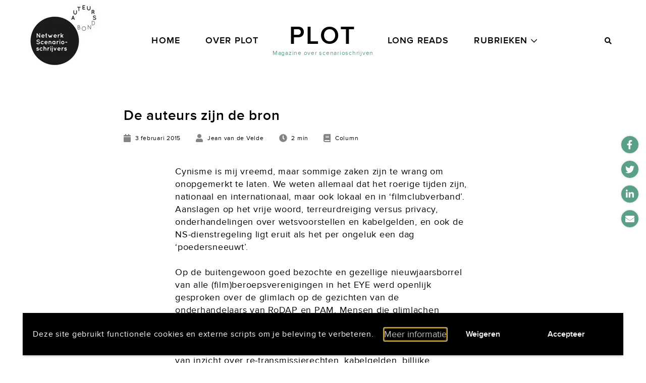

--- FILE ---
content_type: text/html; charset=UTF-8
request_url: https://plotmagazine.nl/de-auteurs-zijn-de-bron/
body_size: 13957
content:
<!doctype html>
<html lang="nl-NL">
<head>
    <meta charset="UTF-8"/>
    <meta name="viewport" content="width=device-width, initial-scale=1, shrink-to-fit=no">

    <link rel="apple-touch-icon-precomposed" sizes="57x57" href="https://plotmagazine.nl/wp-content/themes/vo-theme/assets/images/favicon/apple-touch-icon-57x57.png" />
    <link rel="apple-touch-icon-precomposed" sizes="114x114" href="https://plotmagazine.nl/wp-content/themes/vo-theme/assets/images/favicon/apple-touch-icon-114x114.png" />
    <link rel="apple-touch-icon-precomposed" sizes="72x72" href="https://plotmagazine.nl/wp-content/themes/vo-theme/assets/images/favicon/apple-touch-icon-72x72.png" />
    <link rel="apple-touch-icon-precomposed" sizes="144x144" href="https://plotmagazine.nl/wp-content/themes/vo-theme/assets/images/favicon/apple-touch-icon-144x144.png" />
    <link rel="apple-touch-icon-precomposed" sizes="60x60" href="https://plotmagazine.nl/wp-content/themes/vo-theme/assets/images/favicon/apple-touch-icon-60x60.png" />
    <link rel="apple-touch-icon-precomposed" sizes="120x120" href="https://plotmagazine.nl/wp-content/themes/vo-theme/assets/images/favicon/apple-touch-icon-120x120.png" />
    <link rel="apple-touch-icon-precomposed" sizes="76x76" href="https://plotmagazine.nl/wp-content/themes/vo-theme/assets/images/favicon/apple-touch-icon-76x76.png" />
    <link rel="apple-touch-icon-precomposed" sizes="152x152" href="https://plotmagazine.nl/wp-content/themes/vo-theme/assets/images/favicon/apple-touch-icon-152x152.png" />
    <link rel="icon" type="image/png" href="https://plotmagazine.nl/wp-content/themes/vo-theme/assets/images/favicon/favicon-196x196.png" sizes="196x196" />
    <link rel="icon" type="image/png" href="https://plotmagazine.nl/wp-content/themes/vo-theme/assets/images/favicon/favicon-96x96.png" sizes="96x96" />
    <link rel="icon" type="image/png" href="https://plotmagazine.nl/wp-content/themes/vo-theme/assets/images/favicon/favicon-32x32.png" sizes="32x32" />
    <link rel="icon" type="image/png" href="https://plotmagazine.nl/wp-content/themes/vo-theme/assets/images/favicon/favicon-16x16.png" sizes="16x16" />
    <link rel="icon" type="image/png" href="https://plotmagazine.nl/wp-content/themes/vo-theme/assets/images/favicon/favicon-128.png" sizes="128x128" />
    <meta name="application-name" content="&nbsp;"/>
    <meta name="msapplication-TileColor" content="#FFFFFF" />
    <meta name="msapplication-TileImage" content="https://plotmagazine.nl/wp-content/themes/vo-theme/assets/images/favicon/mstile-144x144.png" />
    <meta name="msapplication-square70x70logo" content="https://plotmagazine.nl/wp-content/themes/vo-theme/assets/images/favicon/mstile-70x70.png" />
    <meta name="msapplication-square150x150logo" content="https://plotmagazine.nl/wp-content/themes/vo-theme/assets/images/favicon/mstile-150x150.png" />
    <meta name="msapplication-wide310x150logo" content="https://plotmagazine.nl/wp-content/themes/vo-theme/assets/images/favicon/mstile-310x150.png" />
    <meta name="msapplication-square310x310logo" content="https://plotmagazine.nl/wp-content/themes/vo-theme/assets/images/favicon/mstile-310x310.png" />
    <link rel="icon" type="image/x-icon" href="https://plotmagazine.nl/wp-content/themes/vo-theme/assets/images/favicon/favicon.ico" />
    <link rel="shortcut icon" type="image/x-icon" href="https://plotmagazine.nl/wp-content/themes/vo-theme/assets/images/favicon/favicon.ico" />
    <link rel="icon" type="image/x-icon" href="https://plotmagazine.nl/wp-content/themes/vo-theme/assets/images/favicon/favicon.ico" />
    <link rel="shortcut icon" type="image/x-icon" href="https://plotmagazine.nl/wp-content/themes/vo-theme/assets/images/favicon/favicon.ico" />

    <link rel="profile" href="https://gmpg.org/xfn/11">

    <meta name='robots' content='index, follow, max-image-preview:large, max-snippet:-1, max-video-preview:-1' />
	<style>img:is([sizes="auto" i], [sizes^="auto," i]) { contain-intrinsic-size: 3000px 1500px }</style>
	
	<!-- This site is optimized with the Yoast SEO plugin v26.1.1 - https://yoast.com/wordpress/plugins/seo/ -->
	<title>De auteurs zijn de bron - Plot Magazine</title>
	<link rel="canonical" href="https://plotmagazine.nl/de-auteurs-zijn-de-bron/" />
	<meta property="og:locale" content="nl_NL" />
	<meta property="og:type" content="article" />
	<meta property="og:title" content="De auteurs zijn de bron - Plot Magazine" />
	<meta property="og:description" content="Cynisme is mij vreemd, maar sommige zaken zijn te wrang om onopgemerkt te laten. We weten allemaal dat het roerige tijden zijn, nationaal en internationaal, maar ook lokaal en in ‘filmclubverband’. Aanslagen op het vrije woord, terreurdreiging versus privacy, onderhandelingen over wetsvoorstellen en kabelgelden, en ook de NS-dienstregeling ligt eruit als het per ongeluk een [&hellip;]" />
	<meta property="og:url" content="https://plotmagazine.nl/de-auteurs-zijn-de-bron/" />
	<meta property="og:site_name" content="Plot Magazine" />
	<meta property="article:published_time" content="2015-02-03T00:00:00+00:00" />
	<meta property="article:modified_time" content="2020-10-20T15:02:57+00:00" />
	<meta property="og:image" content="https://plotmagazine.nl/wp-content/uploads/2020/09/53a0419c_8587_5de9.jpg" />
	<meta property="og:image:width" content="2280" />
	<meta property="og:image:height" content="2412" />
	<meta property="og:image:type" content="image/jpeg" />
	<meta name="author" content="VanOns" />
	<meta name="twitter:card" content="summary_large_image" />
	<meta name="twitter:label1" content="Geschreven door" />
	<meta name="twitter:data1" content="VanOns" />
	<meta name="twitter:label2" content="Geschatte leestijd" />
	<meta name="twitter:data2" content="3 minuten" />
	<script type="application/ld+json" class="yoast-schema-graph">{"@context":"https://schema.org","@graph":[{"@type":"Article","@id":"https://plotmagazine.nl/de-auteurs-zijn-de-bron/#article","isPartOf":{"@id":"https://plotmagazine.nl/de-auteurs-zijn-de-bron/"},"author":{"name":"VanOns","@id":"https://plotmagazine.nl/#/schema/person/bd506187a8f638cedf66ddcd9770eaac"},"headline":"De auteurs zijn de bron","datePublished":"2015-02-03T00:00:00+00:00","dateModified":"2020-10-20T15:02:57+00:00","mainEntityOfPage":{"@id":"https://plotmagazine.nl/de-auteurs-zijn-de-bron/"},"wordCount":552,"publisher":{"@id":"https://plotmagazine.nl/#organization"},"image":{"@id":"https://plotmagazine.nl/de-auteurs-zijn-de-bron/#primaryimage"},"thumbnailUrl":"https://plotmagazine.nl/wp-content/uploads/2020/09/53a0419c_8587_5de9.jpg","articleSection":["Column"],"inLanguage":"nl-NL"},{"@type":"WebPage","@id":"https://plotmagazine.nl/de-auteurs-zijn-de-bron/","url":"https://plotmagazine.nl/de-auteurs-zijn-de-bron/","name":"De auteurs zijn de bron - Plot Magazine","isPartOf":{"@id":"https://plotmagazine.nl/#website"},"primaryImageOfPage":{"@id":"https://plotmagazine.nl/de-auteurs-zijn-de-bron/#primaryimage"},"image":{"@id":"https://plotmagazine.nl/de-auteurs-zijn-de-bron/#primaryimage"},"thumbnailUrl":"https://plotmagazine.nl/wp-content/uploads/2020/09/53a0419c_8587_5de9.jpg","datePublished":"2015-02-03T00:00:00+00:00","dateModified":"2020-10-20T15:02:57+00:00","breadcrumb":{"@id":"https://plotmagazine.nl/de-auteurs-zijn-de-bron/#breadcrumb"},"inLanguage":"nl-NL","potentialAction":[{"@type":"ReadAction","target":["https://plotmagazine.nl/de-auteurs-zijn-de-bron/"]}]},{"@type":"ImageObject","inLanguage":"nl-NL","@id":"https://plotmagazine.nl/de-auteurs-zijn-de-bron/#primaryimage","url":"https://plotmagazine.nl/wp-content/uploads/2020/09/53a0419c_8587_5de9.jpg","contentUrl":"https://plotmagazine.nl/wp-content/uploads/2020/09/53a0419c_8587_5de9.jpg","width":2280,"height":2412},{"@type":"BreadcrumbList","@id":"https://plotmagazine.nl/de-auteurs-zijn-de-bron/#breadcrumb","itemListElement":[{"@type":"ListItem","position":1,"name":"Home","item":"https://plotmagazine.nl/"},{"@type":"ListItem","position":2,"name":"De auteurs zijn de bron"}]},{"@type":"WebSite","@id":"https://plotmagazine.nl/#website","url":"https://plotmagazine.nl/","name":"Plot Magazine","description":"Magazine over scenarioschrijven","publisher":{"@id":"https://plotmagazine.nl/#organization"},"potentialAction":[{"@type":"SearchAction","target":{"@type":"EntryPoint","urlTemplate":"https://plotmagazine.nl/?s={search_term_string}"},"query-input":{"@type":"PropertyValueSpecification","valueRequired":true,"valueName":"search_term_string"}}],"inLanguage":"nl-NL"},{"@type":"Organization","@id":"https://plotmagazine.nl/#organization","name":"Plot Magazine","url":"https://plotmagazine.nl/","logo":{"@type":"ImageObject","inLanguage":"nl-NL","@id":"https://plotmagazine.nl/#/schema/logo/image/","url":"https://plotmagazine.nl/wp-content/uploads/2020/07/plot-magazine-logo.png","contentUrl":"https://plotmagazine.nl/wp-content/uploads/2020/07/plot-magazine-logo.png","width":210,"height":92,"caption":"Plot Magazine"},"image":{"@id":"https://plotmagazine.nl/#/schema/logo/image/"}},{"@type":"Person","@id":"https://plotmagazine.nl/#/schema/person/bd506187a8f638cedf66ddcd9770eaac","name":"VanOns","image":{"@type":"ImageObject","inLanguage":"nl-NL","@id":"https://plotmagazine.nl/#/schema/person/image/","url":"https://secure.gravatar.com/avatar/54a845f1949e2360328941f80d3b6117c3ba4c45120a47a43859cbd1e88627d0?s=96&d=mm&r=g","contentUrl":"https://secure.gravatar.com/avatar/54a845f1949e2360328941f80d3b6117c3ba4c45120a47a43859cbd1e88627d0?s=96&d=mm&r=g","caption":"VanOns"},"sameAs":["https://plotmagazine.nl"]}]}</script>
	<!-- / Yoast SEO plugin. -->


<link rel='dns-prefetch' href='//cdnjs.cloudflare.com' />

<link rel="alternate" type="application/rss+xml" title="Plot Magazine &raquo; feed" href="https://plotmagazine.nl/feed/" />
<link rel="alternate" type="application/rss+xml" title="Plot Magazine &raquo; reacties feed" href="https://plotmagazine.nl/comments/feed/" />
<link rel='stylesheet' id='wp-block-library-css' href='https://plotmagazine.nl/wp-includes/css/dist/block-library/style.min.css' type='text/css' media='all' />
<style id='classic-theme-styles-inline-css' type='text/css'>
/*! This file is auto-generated */
.wp-block-button__link{color:#fff;background-color:#32373c;border-radius:9999px;box-shadow:none;text-decoration:none;padding:calc(.667em + 2px) calc(1.333em + 2px);font-size:1.125em}.wp-block-file__button{background:#32373c;color:#fff;text-decoration:none}
</style>
<style id='global-styles-inline-css' type='text/css'>
:root{--wp--preset--aspect-ratio--square: 1;--wp--preset--aspect-ratio--4-3: 4/3;--wp--preset--aspect-ratio--3-4: 3/4;--wp--preset--aspect-ratio--3-2: 3/2;--wp--preset--aspect-ratio--2-3: 2/3;--wp--preset--aspect-ratio--16-9: 16/9;--wp--preset--aspect-ratio--9-16: 9/16;--wp--preset--color--black: #000000;--wp--preset--color--cyan-bluish-gray: #abb8c3;--wp--preset--color--white: #FFFFFF;--wp--preset--color--pale-pink: #f78da7;--wp--preset--color--vivid-red: #cf2e2e;--wp--preset--color--luminous-vivid-orange: #ff6900;--wp--preset--color--luminous-vivid-amber: #fcb900;--wp--preset--color--light-green-cyan: #7bdcb5;--wp--preset--color--vivid-green-cyan: #00d084;--wp--preset--color--pale-cyan-blue: #8ed1fc;--wp--preset--color--vivid-cyan-blue: #0693e3;--wp--preset--color--vivid-purple: #9b51e0;--wp--preset--gradient--vivid-cyan-blue-to-vivid-purple: linear-gradient(135deg,rgba(6,147,227,1) 0%,rgb(155,81,224) 100%);--wp--preset--gradient--light-green-cyan-to-vivid-green-cyan: linear-gradient(135deg,rgb(122,220,180) 0%,rgb(0,208,130) 100%);--wp--preset--gradient--luminous-vivid-amber-to-luminous-vivid-orange: linear-gradient(135deg,rgba(252,185,0,1) 0%,rgba(255,105,0,1) 100%);--wp--preset--gradient--luminous-vivid-orange-to-vivid-red: linear-gradient(135deg,rgba(255,105,0,1) 0%,rgb(207,46,46) 100%);--wp--preset--gradient--very-light-gray-to-cyan-bluish-gray: linear-gradient(135deg,rgb(238,238,238) 0%,rgb(169,184,195) 100%);--wp--preset--gradient--cool-to-warm-spectrum: linear-gradient(135deg,rgb(74,234,220) 0%,rgb(151,120,209) 20%,rgb(207,42,186) 40%,rgb(238,44,130) 60%,rgb(251,105,98) 80%,rgb(254,248,76) 100%);--wp--preset--gradient--blush-light-purple: linear-gradient(135deg,rgb(255,206,236) 0%,rgb(152,150,240) 100%);--wp--preset--gradient--blush-bordeaux: linear-gradient(135deg,rgb(254,205,165) 0%,rgb(254,45,45) 50%,rgb(107,0,62) 100%);--wp--preset--gradient--luminous-dusk: linear-gradient(135deg,rgb(255,203,112) 0%,rgb(199,81,192) 50%,rgb(65,88,208) 100%);--wp--preset--gradient--pale-ocean: linear-gradient(135deg,rgb(255,245,203) 0%,rgb(182,227,212) 50%,rgb(51,167,181) 100%);--wp--preset--gradient--electric-grass: linear-gradient(135deg,rgb(202,248,128) 0%,rgb(113,206,126) 100%);--wp--preset--gradient--midnight: linear-gradient(135deg,rgb(2,3,129) 0%,rgb(40,116,252) 100%);--wp--preset--gradient--black-to-white: linear-gradient(to right, rgba(0, 0, 0, 1) 0%, rgba(255, 255, 255, 1) 100%);--wp--preset--font-size--small: 16px;--wp--preset--font-size--medium: 20px;--wp--preset--font-size--large: 24px;--wp--preset--font-size--x-large: 42px;--wp--preset--font-size--normal: 18px;--wp--preset--font-size--huge: 30px;--wp--preset--font-size--extra-huge: 36px;--wp--preset--spacing--20: 0.44rem;--wp--preset--spacing--30: 0.67rem;--wp--preset--spacing--40: 1rem;--wp--preset--spacing--50: 1.5rem;--wp--preset--spacing--60: 2.25rem;--wp--preset--spacing--70: 3.38rem;--wp--preset--spacing--80: 5.06rem;--wp--preset--shadow--natural: 6px 6px 9px rgba(0, 0, 0, 0.2);--wp--preset--shadow--deep: 12px 12px 50px rgba(0, 0, 0, 0.4);--wp--preset--shadow--sharp: 6px 6px 0px rgba(0, 0, 0, 0.2);--wp--preset--shadow--outlined: 6px 6px 0px -3px rgba(255, 255, 255, 1), 6px 6px rgba(0, 0, 0, 1);--wp--preset--shadow--crisp: 6px 6px 0px rgba(0, 0, 0, 1);}:where(.is-layout-flex){gap: 0.5em;}:where(.is-layout-grid){gap: 0.5em;}body .is-layout-flex{display: flex;}.is-layout-flex{flex-wrap: wrap;align-items: center;}.is-layout-flex > :is(*, div){margin: 0;}body .is-layout-grid{display: grid;}.is-layout-grid > :is(*, div){margin: 0;}:where(.wp-block-columns.is-layout-flex){gap: 2em;}:where(.wp-block-columns.is-layout-grid){gap: 2em;}:where(.wp-block-post-template.is-layout-flex){gap: 1.25em;}:where(.wp-block-post-template.is-layout-grid){gap: 1.25em;}.has-black-color{color: var(--wp--preset--color--black) !important;}.has-cyan-bluish-gray-color{color: var(--wp--preset--color--cyan-bluish-gray) !important;}.has-white-color{color: var(--wp--preset--color--white) !important;}.has-pale-pink-color{color: var(--wp--preset--color--pale-pink) !important;}.has-vivid-red-color{color: var(--wp--preset--color--vivid-red) !important;}.has-luminous-vivid-orange-color{color: var(--wp--preset--color--luminous-vivid-orange) !important;}.has-luminous-vivid-amber-color{color: var(--wp--preset--color--luminous-vivid-amber) !important;}.has-light-green-cyan-color{color: var(--wp--preset--color--light-green-cyan) !important;}.has-vivid-green-cyan-color{color: var(--wp--preset--color--vivid-green-cyan) !important;}.has-pale-cyan-blue-color{color: var(--wp--preset--color--pale-cyan-blue) !important;}.has-vivid-cyan-blue-color{color: var(--wp--preset--color--vivid-cyan-blue) !important;}.has-vivid-purple-color{color: var(--wp--preset--color--vivid-purple) !important;}.has-black-background-color{background-color: var(--wp--preset--color--black) !important;}.has-cyan-bluish-gray-background-color{background-color: var(--wp--preset--color--cyan-bluish-gray) !important;}.has-white-background-color{background-color: var(--wp--preset--color--white) !important;}.has-pale-pink-background-color{background-color: var(--wp--preset--color--pale-pink) !important;}.has-vivid-red-background-color{background-color: var(--wp--preset--color--vivid-red) !important;}.has-luminous-vivid-orange-background-color{background-color: var(--wp--preset--color--luminous-vivid-orange) !important;}.has-luminous-vivid-amber-background-color{background-color: var(--wp--preset--color--luminous-vivid-amber) !important;}.has-light-green-cyan-background-color{background-color: var(--wp--preset--color--light-green-cyan) !important;}.has-vivid-green-cyan-background-color{background-color: var(--wp--preset--color--vivid-green-cyan) !important;}.has-pale-cyan-blue-background-color{background-color: var(--wp--preset--color--pale-cyan-blue) !important;}.has-vivid-cyan-blue-background-color{background-color: var(--wp--preset--color--vivid-cyan-blue) !important;}.has-vivid-purple-background-color{background-color: var(--wp--preset--color--vivid-purple) !important;}.has-black-border-color{border-color: var(--wp--preset--color--black) !important;}.has-cyan-bluish-gray-border-color{border-color: var(--wp--preset--color--cyan-bluish-gray) !important;}.has-white-border-color{border-color: var(--wp--preset--color--white) !important;}.has-pale-pink-border-color{border-color: var(--wp--preset--color--pale-pink) !important;}.has-vivid-red-border-color{border-color: var(--wp--preset--color--vivid-red) !important;}.has-luminous-vivid-orange-border-color{border-color: var(--wp--preset--color--luminous-vivid-orange) !important;}.has-luminous-vivid-amber-border-color{border-color: var(--wp--preset--color--luminous-vivid-amber) !important;}.has-light-green-cyan-border-color{border-color: var(--wp--preset--color--light-green-cyan) !important;}.has-vivid-green-cyan-border-color{border-color: var(--wp--preset--color--vivid-green-cyan) !important;}.has-pale-cyan-blue-border-color{border-color: var(--wp--preset--color--pale-cyan-blue) !important;}.has-vivid-cyan-blue-border-color{border-color: var(--wp--preset--color--vivid-cyan-blue) !important;}.has-vivid-purple-border-color{border-color: var(--wp--preset--color--vivid-purple) !important;}.has-vivid-cyan-blue-to-vivid-purple-gradient-background{background: var(--wp--preset--gradient--vivid-cyan-blue-to-vivid-purple) !important;}.has-light-green-cyan-to-vivid-green-cyan-gradient-background{background: var(--wp--preset--gradient--light-green-cyan-to-vivid-green-cyan) !important;}.has-luminous-vivid-amber-to-luminous-vivid-orange-gradient-background{background: var(--wp--preset--gradient--luminous-vivid-amber-to-luminous-vivid-orange) !important;}.has-luminous-vivid-orange-to-vivid-red-gradient-background{background: var(--wp--preset--gradient--luminous-vivid-orange-to-vivid-red) !important;}.has-very-light-gray-to-cyan-bluish-gray-gradient-background{background: var(--wp--preset--gradient--very-light-gray-to-cyan-bluish-gray) !important;}.has-cool-to-warm-spectrum-gradient-background{background: var(--wp--preset--gradient--cool-to-warm-spectrum) !important;}.has-blush-light-purple-gradient-background{background: var(--wp--preset--gradient--blush-light-purple) !important;}.has-blush-bordeaux-gradient-background{background: var(--wp--preset--gradient--blush-bordeaux) !important;}.has-luminous-dusk-gradient-background{background: var(--wp--preset--gradient--luminous-dusk) !important;}.has-pale-ocean-gradient-background{background: var(--wp--preset--gradient--pale-ocean) !important;}.has-electric-grass-gradient-background{background: var(--wp--preset--gradient--electric-grass) !important;}.has-midnight-gradient-background{background: var(--wp--preset--gradient--midnight) !important;}.has-small-font-size{font-size: var(--wp--preset--font-size--small) !important;}.has-medium-font-size{font-size: var(--wp--preset--font-size--medium) !important;}.has-large-font-size{font-size: var(--wp--preset--font-size--large) !important;}.has-x-large-font-size{font-size: var(--wp--preset--font-size--x-large) !important;}
:where(.wp-block-post-template.is-layout-flex){gap: 1.25em;}:where(.wp-block-post-template.is-layout-grid){gap: 1.25em;}
:where(.wp-block-columns.is-layout-flex){gap: 2em;}:where(.wp-block-columns.is-layout-grid){gap: 2em;}
:root :where(.wp-block-pullquote){font-size: 1.5em;line-height: 1.6;}
</style>
<link rel='stylesheet' id='vogdprc-front-css-css' href='https://plotmagazine.nl/wp-content/plugins/vo-gdpr-compliance/Assets/css/front.css?ver=1752216246' type='text/css' media='all' />
<style id='vogdprc-front-css-inline-css' type='text/css'>
:root{--vo-gdpr--bar--background-color: #000000;--vo-gdpr--bar--color: #ffffff;--vo-gdpr--button--background-color: #000000;--vo-gdpr--button--background-color--darken: #000000;--vo-gdpr--button--color: #ffffff;}
:root{--vo-gdpr--modal--button-color: #000000;--vo-gdpr--modal--button-color-darken: #000000;--vo-gdpr--modal--button-text-color: #ffffff;--vo-gdpr--modal-tab-color: #000000;--vo-gdpr--modal-tab-color-darken: #000000;}
</style>
<link rel='stylesheet' id='vo.stylesheet-css' href='https://plotmagazine.nl/wp-content/themes/vo-theme/style.css?ver=1680600514' type='text/css' media='all' />
<script type="text/javascript" src="https://plotmagazine.nl/wp-includes/js/jquery/jquery.min.js?ver=3.7.1" id="jquery-core-js"></script>
<script type="text/javascript" src="https://plotmagazine.nl/wp-includes/js/jquery/jquery-migrate.min.js?ver=3.4.1" id="jquery-migrate-js" data-rocket-defer defer></script>
<script type="text/javascript" id="vogdprc-front-js-js-extra">
/* <![CDATA[ */
var vogdprcFront = {"ajaxUrl":"https:\/\/plotmagazine.nl\/wp-admin\/admin-ajax.php","ajaxNonce":"fc48f11d41","ajaxArg":"security","pluginPrefix":"vogdprc","blogId":"1","isMultiSite":"","locale":"nl_NL","cookieName":"vogdprc-consent-2","consentVersion":"2","path":"\/","prefix":"vogdprc","consents":[{"ID":1,"required":true,"placement":"head","consent_type":"none","content":"<!-- Google tag (gtag.js) -->\r\n<script async src=\"https:\/\/www.googletagmanager.com\/gtag\/js?id=G-C5YBYT5984\"><\/script>\r\n<script>\r\n  window.dataLayer = window.dataLayer || [];\r\n  function gtag(){dataLayer.push(arguments);}\r\n  gtag('js', new Date());\r\n\r\n  gtag('config', 'G-C5YBYT5984');\r\n<\/script>"}]};
/* ]]> */
</script>
<script type="text/javascript" src="https://plotmagazine.nl/wp-content/plugins/vo-gdpr-compliance/Assets/js/front.min.js?ver=1752216246" id="vogdprc-front-js-js" data-rocket-defer defer></script>
<script type="text/javascript" src="https://cdnjs.cloudflare.com/polyfill/v3/polyfill.min.js?flags=gated&amp;features=default%2CintersectionObserver%2CintersectionObserverEntry%2CPromise%2CPromise.prototype.finally%2Cfetch%2CArray.prototype.forEach%2CNodeList.prototype.forEach" id="polyfill-io-js" data-rocket-defer defer></script>
<link rel="EditURI" type="application/rsd+xml" title="RSD" href="https://plotmagazine.nl/xmlrpc.php?rsd" />
<link rel='shortlink' href='https://plotmagazine.nl/?p=737' />
<link rel="alternate" title="oEmbed (JSON)" type="application/json+oembed" href="https://plotmagazine.nl/wp-json/oembed/1.0/embed?url=https%3A%2F%2Fplotmagazine.nl%2Fde-auteurs-zijn-de-bron%2F" />
<link rel="alternate" title="oEmbed (XML)" type="text/xml+oembed" href="https://plotmagazine.nl/wp-json/oembed/1.0/embed?url=https%3A%2F%2Fplotmagazine.nl%2Fde-auteurs-zijn-de-bron%2F&#038;format=xml" />
<script>document.createElement( "picture" );if(!window.HTMLPictureElement && document.addEventListener) {window.addEventListener("DOMContentLoaded", function() {var s = document.createElement("script");s.src = "https://plotmagazine.nl/wp-content/plugins/webp-express/js/picturefill.min.js";document.body.appendChild(s);});}</script><meta name="generator" content="WP Rocket 3.18.3" data-wpr-features="wpr_defer_js wpr_desktop" /></head>

<body class="wp-singular post-template-default single single-post postid-737 single-format-standard wp-theme-vo-theme">

<a class="skip-link" href="#main-content">Meteen naar de content</a>

<header data-rocket-location-hash="dc14f97076643a5607846d4aa59675b7" id="top-header" class="header header--page" data-animation>
    <div data-rocket-location-hash="eda1931c16dc70e7bba0b4871e722ae2" class="grid-container">
        <div data-rocket-location-hash="ae83a479c2851d8b2ee1671fd337c591" class="grid-x grid-padding-x">
            <div class="cell small-12">
                <div class="header__inner">
                    <div class="header__logo">
                        <div class="site-branding">
                                                            <p class="h1 site-title">
                                    <a href="https://plotmagazine.nl/" rel="home">
                                        <span>Plot</span> <span>Magazine</span>                                    </a>
                                </p>
                                <p class="site-description">Magazine over scenarioschrijven</p>
                                                    </div><!-- .site-branding -->
                    </div>
                    <div class="header__menu">
                        <nav id="site-navigation" class="main-navigation">
                                                            <div class="main-navigation__menu">
                                    <ul id="primary-menu" class="menu">
                                        <li id="menu-item-32" class="menu-item menu-item-type-post_type menu-item-object-page menu-item-home menu-item-32"><a href="https://plotmagazine.nl/">Home</a></li>
<li id="menu-item-33" class="menu-item menu-item-type-post_type menu-item-object-page menu-item-33"><a href="https://plotmagazine.nl/over-plot/">Over Plot</a></li>
<li id="menu-item-34" class="menu-item menu-item-type-taxonomy menu-item-object-vo_content_type menu-item-34"><a href="https://plotmagazine.nl/content-type/long-read/">Long Reads</a></li>
<li id="menu-item-25" class="menu-item menu-item-type-custom menu-item-object-custom menu-item-has-children menu-item-25"><a href="#">Rubrieken</a>
<ul class="sub-menu">
	<li id="menu-item-27" class="menu-item menu-item-type-taxonomy menu-item-object-category menu-item-27"><a href="https://plotmagazine.nl/category/de-inspiratie/">De inspiratie</a></li>
	<li id="menu-item-26" class="menu-item menu-item-type-taxonomy menu-item-object-category menu-item-26"><a href="https://plotmagazine.nl/category/de-conceptie/">De conceptie</a></li>
	<li id="menu-item-30" class="menu-item menu-item-type-taxonomy menu-item-object-category menu-item-30"><a href="https://plotmagazine.nl/category/to-the-point/">To the point</a></li>
	<li id="menu-item-29" class="menu-item menu-item-type-taxonomy menu-item-object-category menu-item-29"><a href="https://plotmagazine.nl/category/nieuws/">Nieuws</a></li>
	<li id="menu-item-35" class="menu-item menu-item-type-taxonomy menu-item-object-category current-post-ancestor current-menu-parent current-post-parent menu-item-35"><a href="https://plotmagazine.nl/category/column/">Column</a></li>
	<li id="menu-item-31" class="menu-item menu-item-type-taxonomy menu-item-object-category menu-item-31"><a href="https://plotmagazine.nl/category/van-de-voorzitter/">Van de voorzitter</a></li>
</ul>
</li>
                                    </ul>
                                </div>
                                                    </nav><!-- #site-navigation -->
                    </div>
                    <div class="header__actions">
                        <button class="header__button header__button--search">
                            <i class="fas fa-search"></i>
                        </button>
                        <button class="header__button header__button--menu" aria-controls="primary-menu" aria-expanded="false">
                            <i class="far fa-bars"></i>
                            <i class="far fa-times"></i>
                        </button>
                    </div>
                </div>
                                    <a class="header__link header__link--nss" href="https://auteursbond.nl/sectie/netwerk-scenarioschrijvers/" target="_blank" title="Network Screenwriters">
                        <picture><source srcset="https://plotmagazine.nl/wp-content/webp-express/webp-images/doc-root/wp-content/themes/vo-theme/assets/images/auteursbond-nss-logo.jpg.webp" type="image/webp"><img src="https://plotmagazine.nl/wp-content/themes/vo-theme/assets/images/auteursbond-nss-logo.jpg" alt="Network Screenwriters" class="webpexpress-processed"></picture>
                    </a>
                            </div>
        </div>
    </div>
</header><!-- #top-header -->
<main data-rocket-location-hash="c182887687abe49da7cfc6d217e97965" id="main-content" class="site-content">
<article data-rocket-location-hash="b95b7ee417924c9dcd87c15f0c15ea44" id="post-737" class="entry entry--post post-737 post type-post status-publish format-standard has-post-thumbnail hentry category-column vo_content_type-short-note">
    <header data-rocket-location-hash="3ebce1f6fa7e31967f394650a87713f6" class="entry__header">
        <div class="grid-container">
            <div class="grid-x grid-padding-x">
                <div class="cell small-12">
                    <div class="entry__header-inner">
                        <h1 class="entry__title">De auteurs zijn de bron</h1>                        <ul class="entry__meta">
                            <li>
                                <i class="fas fa-calendar"></i>
                                <span><time datetime="2015-02-03T00:00:00+01:00">3 februari 2015</time></span>
                            </li>
                                                            <li>
                                    <i class="fas fa-user"></i>
                                    <span>Jean van de Velde</span>
                                </li>
                                                                                        <li>
                                    <i class="fas fa-clock"></i>
                                    <span>2 min</span>
                                </li>
                                                                                        <li>
                                    <i class="fas fa-book"></i>
                                    <span>Column</span>
                                </li>
                                                    </ul>
                    </div>
                </div>
            </div>
        </div>
    </header><!-- .entry__header -->

    <div data-rocket-location-hash="f33690eb268e17bf7bb425e50e1afbbf" class="entry__content">
        </p>
<p>Cynisme is mij vreemd, maar sommige zaken zijn te wrang om onopgemerkt te laten. We weten allemaal dat het roerige tijden zijn, nationaal en internationaal, maar ook lokaal en in ‘filmclubverband’. Aanslagen op het vrije woord, terreurdreiging versus privacy, onderhandelingen over wetsvoorstellen en kabelgelden, en ook de NS-dienstregeling ligt eruit als het per ongeluk een dag ‘poedersneeuwt’.<br />
 <br />
Op de buitengewoon goed bezochte en gezellige nieuwjaarsborrel van alle (film)beroepsverenigingen in het EYE werd openlijk gesproken over de glimlach op de gezichten van de onderhandelaars van RoDAP en PAM. Mensen die glimlachen betekenen over het algemeen goed nieuws, Anthony Hopkins in Silence Of The Lambs even buiten beschouwing latend. Er werd en wordt overeenstemming verwacht in een al tijden slepend verschil van inzicht over re-transmissierechten, kabelgelden, billijke vergoedingen, BMS, EMS en nog wat ingewikkelde juridische voetangels. Elkaar begrijpen en gunnen, ofwel vermenigvuldigen door te delen lijken mij onuitgesproken richtlijnen in dit ‘<em>ongoing</em>’ proces.<br />
 <br />
En toen kwam Parijs. Niet dat die aanslag enige invloed had op de onderhandelingen, maar het zette mij wel aan het denken. De daders wisten waar ze moesten zijn. Ze kenden de namen van de cartoonisten en auteurs. Ze hadden voor hun aanslag tegen het door ons zo vaak gememoreerde ‘Goed van het vrije woord’ en het in hun ogen ‘Kwaad van de laster en blasfemie’ de verantwoordelijken opgezocht en gevonden: de auteurs. Niet de drukkerijen of de drukkers van Charlie Hebdo werden bezocht, niet de transporteurs van het blad, noch de chauffeurs die het bezorgen, niet de kiosken en winkels waar de Charlie Hebdo te koop lag. Nee, de auteurs, die hadden het gedaan.</p>
<p>En die hebben het ook gedaan! Die tekenen de tekeningen en schrijven inderdaad de teksten. Maar zonder drukkers en zetters en transporteurs en kiosken en providers en noem ze allemaal maar op, kunnen wij consumenten geen Charlie Hebdo en ook geen Linda en zelfs de Plot (sinds vandaag digitaal!&#8230;) niet lezen. Zij zijn net zo belangrijk in de keten van idee naar consument! Zeker zijn zij belangrijk, maar er is één cruciaal verschil. Als de drukker wegvalt, of de winkelier, of de chauffeur, of de vrachtwagen is stuk dan komt er een andere drukker, winkelier, chauffeur of vrachtwagen en blijft de inhoud van het blad onveranderd. Als de cartoonist er niet meer is, als de schrijver er niet meer is, komt er wellicht een andere cartoonist of andere schrijver op de opengevallen plek, maar verandert de inhoud fundamenteel! Er is na de moord op Theo van Gogh, geen Theo van Gogh-film meer gemaakt. De specifieke stijl, toon, inhoud, gekte en overtuiging van de gedode Hebdo-cartoonisten is met hun dood ook verdwenen. Anderen zullen het op een andere manier weer moeten invullen.<br />
 <br />
De wereldwijde stortvloed aan adhesiebetuigingen werden verbeeld met pennen en potloden in allerlei prachtige varianten. Geen afbeeldingen van drukkerijen of vrachtwagens of boekwinkels. Nee, pennen en potloden! En dat is de cynische conclusie die zich aan mij opdrong toen twee jihadistische broers besloten om de bron van het kwaad te elimineren: instinctief gaven zij met hun daad blijk meer van het auteursrecht begrepen te hebben dan velen onder ons. De auteurs zijn de bron. Dat kun je goed of kwaad vinden, maar het is een feit. De Charlie Hebdo-auteurs hebben een hoge prijs moeten betalen voor dit onvervreemdbare recht.</p>
    </div><!-- .entry__content -->

    <footer data-rocket-location-hash="f944e86056694b3cc4295fe1746c5af7" class="entry__footer">
        <div class="grid-container">
            <div class="grid-x grid-padding-x">
                <div class="cell small-12">
                    <div class="entry__footer-inner">
                        <div class="share-button">
    <ul>
        <li>
            <button class="share-button__button icon-button icon-button--shadow">
                <i class="far fa-share-alt"></i>
                <span>Delen</span>
            </button>
            <ul class="share-button__list">
                                    <li>
                        <a class="icon-button icon-button--shadow" href="https://www.facebook.com/share.php?u=https%3A%2F%2Fplotmagazine.nl%2Fde-auteurs-zijn-de-bron%2F" target="_blank">
                            <i class="fab fa-facebook-f"></i>
                        </a>
                    </li>
                                    <li>
                        <a class="icon-button icon-button--shadow" href="https://twitter.com/intent/tweet?text=De auteurs zijn de bron%20-%20https%3A%2F%2Fplotmagazine.nl%2Fde-auteurs-zijn-de-bron%2F" target="_blank">
                            <i class="fab fa-twitter"></i>
                        </a>
                    </li>
                                    <li>
                        <a class="icon-button icon-button--shadow" href="https://www.linkedin.com/sharing/share-offsite/?url=https%3A%2F%2Fplotmagazine.nl%2Fde-auteurs-zijn-de-bron%2F" target="_blank">
                            <i class="fab fa-linkedin-in"></i>
                        </a>
                    </li>
                                    <li>
                        <a class="icon-button icon-button--shadow" href="mailto:?subject=Plot Magazine - Bericht&amp;body=Lees dit bericht: De auteurs zijn de bron https://plotmagazine.nl/de-auteurs-zijn-de-bron/" target="_blank">
                            <i class="fas fa-envelope"></i>
                        </a>
                    </li>
                            </ul>
        </li>
    </ul>
</div>
                    </div>
                </div>
            </div>
        </div>
        <section class="posts posts--related">
    <div class="grid-container">
        <div class="grid-x grid-padding-x">
                            <div class="cell small-12 medium-6">
                    <div class="post-item" data-animation>
    <a class="post-item__anchor" href="https://plotmagazine.nl/landsbelang/"></a>
    <div class="post-item__inner">
        <div class="post-item__visual">
            <p class="post-item__title h1">
                <span>Landsbelang </span>
            </p>
            <div class="post-item__image">
                                                            <picture><source srcset="https://plotmagazine.nl/wp-content/uploads/2020/11/foto-oene-720x480.png.webp" type="image/webp"><img width="720" height="480" src="https://plotmagazine.nl/wp-content/uploads/2020/11/foto-oene-720x480.png" class="attachment-720x480 size-720x480 wp-post-image webpexpress-processed" alt="" decoding="async" fetchpriority="high"></picture>                                                </div>
        </div>
                    <div class="post-item__content">
                <p class="post-item__excerpt">Ik wilde iets beschouwends schrijven over de parlementaire verkiezingen, maar ja, die liggen alweer een tijdje achter ons, en tegelijkertijd zal het nog wel tot na de gemeenteraadsverkiezingen van volgend...</p>
            </div>
            </div>
            <div class="post-item__category">
            <a class="post-item__label" href="https://plotmagazine.nl/category/column/">Column</a>
        </div>
    </div>
                </div>
                            <div class="cell small-12 medium-6">
                    <div class="post-item" data-animation>
    <a class="post-item__anchor" href="https://plotmagazine.nl/int-bureau-eigen-werk/"></a>
    <div class="post-item__inner">
        <div class="post-item__visual">
            <p class="post-item__title h1">
                <span>INT. BUREAU &#8211; EIGEN WERK</span>
            </p>
            <div class="post-item__image">
                                                            <picture><source srcset="https://plotmagazine.nl/wp-content/uploads/2025/10/PHOTO-2020-08-14-07-12-41-4-720x480.jpg.webp 720w, https://plotmagazine.nl/wp-content/uploads/2025/10/PHOTO-2020-08-14-07-12-41-4-300x200.jpg.webp 300w, https://plotmagazine.nl/wp-content/uploads/2025/10/PHOTO-2020-08-14-07-12-41-4-768x512.jpg.webp 768w, https://plotmagazine.nl/wp-content/uploads/2025/10/PHOTO-2020-08-14-07-12-41-4-200x133.jpg.webp 200w, https://plotmagazine.nl/wp-content/uploads/2025/10/PHOTO-2020-08-14-07-12-41-4.jpg.webp 1000w" sizes="(max-width: 720px) 100vw, 720px" type="image/webp"><img width="720" height="480" src="https://plotmagazine.nl/wp-content/uploads/2025/10/PHOTO-2020-08-14-07-12-41-4-720x480.jpg" class="attachment-720x480 size-720x480 wp-post-image webpexpress-processed" alt="" decoding="async" srcset="https://plotmagazine.nl/wp-content/uploads/2025/10/PHOTO-2020-08-14-07-12-41-4-720x480.jpg 720w, https://plotmagazine.nl/wp-content/uploads/2025/10/PHOTO-2020-08-14-07-12-41-4-300x200.jpg 300w, https://plotmagazine.nl/wp-content/uploads/2025/10/PHOTO-2020-08-14-07-12-41-4-768x512.jpg 768w, https://plotmagazine.nl/wp-content/uploads/2025/10/PHOTO-2020-08-14-07-12-41-4-200x133.jpg 200w, https://plotmagazine.nl/wp-content/uploads/2025/10/PHOTO-2020-08-14-07-12-41-4.jpg 1000w" sizes="(max-width: 720px) 100vw, 720px"></picture>                                                </div>
        </div>
                    <div class="post-item__content">
                <p class="post-item__excerpt">Veel scenaristen schrijven al jaren in opdracht, maar dromen stiekem van eigen projecten. Hoe breng je die aan de man? Daarover gaat het in deze dertiende column waarin Brian De...</p>
            </div>
            </div>
            <div class="post-item__category">
            <a class="post-item__label" href="https://plotmagazine.nl/category/column/">Column</a>
        </div>
    </div>
                </div>
                    </div>
    </div>
</section>
    </footer><!-- .entry__footer -->

    </article><!-- #post-737 -->
</main><!-- #main-content -->
<footer class="site-footer">
    <div class="grid-container">
        <div class="grid-x grid-padding-x">
            <div class="cell small-6 medium-4 large-2">
                                    <nav class="site-footer__nav">
                        <ul id="footer-menu-1" class="menu">
                            <li id="menu-item-17" class="menu-item menu-item-type-post_type menu-item-object-page menu-item-home menu-item-17"><a href="https://plotmagazine.nl/">Home</a></li>
<li id="menu-item-18" class="menu-item menu-item-type-post_type menu-item-object-page menu-item-18"><a href="https://plotmagazine.nl/over-plot/">Over Plot</a></li>
<li id="menu-item-19" class="menu-item menu-item-type-taxonomy menu-item-object-vo_content_type menu-item-19"><a href="https://plotmagazine.nl/content-type/long-read/">Long Reads</a></li>
<li id="menu-item-20" class="menu-item menu-item-type-taxonomy menu-item-object-vo_content_type current-post-ancestor current-menu-parent current-post-parent menu-item-20"><a href="https://plotmagazine.nl/content-type/short-note/">Short Notes</a></li>
                        </ul>
                    </nav>
                            </div>
            <div class="cell small-6 medium-4 large-2">
                                    <nav class="site-footer__nav">
                        <ul id="footer-menu-2" class="menu">
                            <li id="menu-item-24" class="menu-item menu-item-type-post_type menu-item-object-page menu-item-24"><a href="https://plotmagazine.nl/contact/">Contact</a></li>
<li id="menu-item-23" class="menu-item menu-item-type-post_type menu-item-object-page menu-item-23"><a href="https://plotmagazine.nl/auteursbond/">Auteursbond</a></li>
<li id="menu-item-21" class="menu-item menu-item-type-post_type menu-item-object-page menu-item-privacy-policy menu-item-21"><a rel="privacy-policy" href="https://plotmagazine.nl/privacy-policy/">Privacy policy</a></li>
                        </ul>
                    </nav>
                            </div>
            <div class="cell small-12 medium-4 large-4 large-offset-4">
                <ul>
                                            <li>De Lairessestraat 125</li>
                                                                <li>1075 HH Amsterdam</li>
                                                                <li><a href="tel:0206234296">020 - 6234296</a></li>
                                                                <li><a href="mailto:Nieuwsbrief@auteursbond.nl">Nieuwsbrief@auteursbond.nl</a></li>
                                                                <li><a href="https://auteursbond.nl/sectie/netwerk-scenarioschrijvers/" target="_blank">netwerkscenarioschrijvers.auteursbond.nl</a></li>
                                    </ul>
            </div>
        </div>
    </div>
</footer><!-- .site-footer -->

<div data-rocket-location-hash="ae882460e881d01e419b11bc95ae398f" id="search-overlay" class="search-overlay">
    <div data-rocket-location-hash="c4c83857a3fe8f926715b2b37718c8d4" class="search-overlay__inner">
        <div data-rocket-location-hash="d4c42d432602b351c22db4071ec6afed" class="search-overlay__title h4">Wat zoek je?</div>
        <button class="search-overlay__button  search-overlay__button--close">
            <i class="far fa-times"></i>
        </button>
        <form role="search" method="get" class="search-form" action="https://plotmagazine.nl/">
    <div class="search-form__inner">
        <label class="search-form__field">
            <input type="search" class="search-field search-form__input"
                   placeholder="Zoek…"
                   value="" name="s"
                   title="Zoek…"
            />
            <button class="search-form__button" type="submit">
                <i class="fas fa-search"></i>
            </button>
        </label>
    </div>
</form>
    </div>
</div>

<dialog class="vogdprc-consent-bar ">
    <div class="vogdprc-consent-bar__inner">
        <div class="vogdprc-consent-bar__container">
            <div class="vogdprc-consent-bar__content">
                <div class="vogdprc-consent-bar__column vogdprc-consent-bar__column--notice">
                    <div class="vogdprc-consent-bar__notice"><p>Deze site gebruikt functionele cookies en externe scripts om je beleving te verbeteren.</p>
</div>
                </div>
                <div class="vogdprc-consent-bar__column vogdprc-consent-bar__column--buttons">
                    <button type="button" class="vogdprc-button vogdprc-button--settings"
                            data-trigger="vogdprc-consent-modal"
                    >
                        Meer informatie                    </button>
                    <button type="button" class="vogdprc-button vogdprc-button--reject">
                        Weigeren                    </button>
                    <button type="button" class="vogdprc-button vogdprc-button--accept">
                        Accepteer                    </button>
                </div>
            </div>
        </div>
    </div>
</dialog>
<script type="speculationrules">
{"prefetch":[{"source":"document","where":{"and":[{"href_matches":"\/*"},{"not":{"href_matches":["\/wp-*.php","\/wp-admin\/*","\/wp-content\/uploads\/*","\/wp-content\/*","\/wp-content\/plugins\/*","\/wp-content\/themes\/vo-theme\/*","\/*\\?(.+)"]}},{"not":{"selector_matches":"a[rel~=\"nofollow\"]"}},{"not":{"selector_matches":".no-prefetch, .no-prefetch a"}}]},"eagerness":"conservative"}]}
</script>
<script type="text/javascript" src="https://plotmagazine.nl/wp-includes/js/dist/hooks.min.js?ver=4d63a3d491d11ffd8ac6" id="wp-hooks-js"></script>
<script type="text/javascript" src="https://plotmagazine.nl/wp-includes/js/dist/i18n.min.js?ver=5e580eb46a90c2b997e6" id="wp-i18n-js"></script>
<script type="text/javascript" id="wp-i18n-js-after">
/* <![CDATA[ */
wp.i18n.setLocaleData( { 'text direction\u0004ltr': [ 'ltr' ] } );
/* ]]> */
</script>
<script type="text/javascript" id="vo.app-js-extra">
/* <![CDATA[ */
var customData = {"ajaxURL":"https:\/\/plotmagazine.nl\/wp-admin\/admin-ajax.php","ajaxSecurity":"81b78e89af","pageNr":"1"};
/* ]]> */
</script>
<script type="text/javascript" id="vo.app-js-translations">
/* <![CDATA[ */
( function( domain, translations ) {
	var localeData = translations.locale_data[ domain ] || translations.locale_data.messages;
	localeData[""].domain = domain;
	wp.i18n.setLocaleData( localeData, domain );
} )( "van-ons", {"domain":"messages","locale_data":{"messages":{"":{"domain":"messages","plural_forms":"nplurals=2; plural=(n != 1);","lang":"nl_NL"},"Well... this is an unsuspected plot twist":["Nou… dit is een onverwachte plotwending"],"It looks like nothing was found at this location. Maybe it has been deleted, it may have been moved or the url you are trying is not correct. Please try again or try a search.":["Het lijkt erop dat er niets is gevonden op deze locatie. Misschien is het verwijderd, mogelijk verplaatst of de URL die u probeert niet correct. Probeer het opnieuw of probeer een zoekopdracht."],"Edit":["Bewerk"],"Primary Menu":["Hoofd Menu"],"Footer Menu 1":["Footer Menu 1"],"Footer Menu 2":["Footer Menu 2"],"Skip to content":["Meteen naar de content"],"Network Screenwriters":["Network Screenwriters"],"Post Grid":["Post Grid"],"Error: No template file found for the %s block.":["Fout: geen sjabloonbestand gevonden voor het %s blok."],"Posts":["Berichten"],"Layout":["Layout"],"Grid":["Grid"],"List":["Lijst"],"Settings":["Instellingen"],"Site":["Site"],"Company name":["Bedrijfsnaam"],"Street & house number":["Straat & huisnummer"],"ZIP code":["Postcode"],"City":["Stad"],"Country":["Land"],"Phone number":["Telefoonnummer"],"Email":["Email"],"Network Screenwriters Link":["Network Screenwriters Link"],"Theme Settings":["Theme Settings"],"Add %s":["%s Toevoegen"],"Add New %s":["Nieuwe %s Toevoegen"],"New %s":["Nieuw %s"],"Edit %s":["Bewerk %s"],"View %s":["Bekijk %s"],"All %s":["Alle %s"],"Search %s":["Zoek %s"],"Parent %s:":["Hoofd %s:"],"No %s found.":["Geen %s gevonden."],"No %s found in Trash.":["Geen %s gevonden in de prullenbak."],"Content type":["Content type"],"Content types":["Content types"],"Popular %s":["Populair %s"],"Parent %s":["Hoofd %s:"],"New %s Name":["Nieuw %s Naam"],"Add or remove %s":["%s verwijderen of toevoegen"],"No %s":["Geen %s"],"%s min":["%s min"],"your.email@here.com":["jou.email@hier.nl"],"Plot Magazine - Post":["Plot Magazine - Bericht"],"Read this post: %s %s":["Lees dit bericht: %s %s"],"Only authenticated users can access the REST API.":["Alleen geverifieerde gebruikers hebben toegang tot de REST API."],"Black":["Zwart"],"White":["Wit"],"Black to white":["Zwart naar wit"],"Small":["Klein"],"Normal":["Normaal"],"Medium":["Medium"],"Large":["Groot"],"Huge":["Zeer groot"],"Extra huge":["Extra groot"],"Remove":["Verwijderen"],"Select a post":["Selecteer een post"],"Type to find posts":["Type om te zoeken"],"Type":["Type"],"Loading...":["Laden…"],"Van Ons":["Van Ons"],"There is %s result found with ‘%s’":["Er is %s resultaat gevonden met ‘%s’","Er zijn %s resultaten gevonden met ‘%s’"],"Latest posts":["Laatste berichten"],"This is an example server side block showing the latest posts in a list. You should remove it.":["Dit is een voorbeeldblok aan de serverzijde met de laatste berichten in een lijst. Je moet het verwijderen."],"Nothing Found":["Niets gevonden"],"Sorry, but nothing matched your search terms. Please try again with some different keywords.":["Sorry, maar niets kwam overeen met uw zoektermen. Probeer het opnieuw met enkele andere zoekwoorden."],"It seems we can&rsquo;t find what you&rsquo;re looking for. Perhaps searching can help.":["Het lijkt erop dat we niet kunnen vinden wat u zoekt. Misschien kan onze zoekfunctie helpen."],"Continue reading %s":["Verder lezen %s"],"Read more":["Lees meer"],"Search...":["Zoek…"],"What are you looking for?":["Wat zoek je?"],"Share":["Delen"],"post type general name\u0004%s":["%s"],"post type singular name\u0004%s":["%s"],"admin menu\u0004%s":["%s"],"add new on admin bar\u0004%s":["%s"],"Slug\u0004content-type":["content-type"]}}} );
/* ]]> */
</script>
<script type="text/javascript" src="https://plotmagazine.nl/wp-content/themes/vo-theme/assets/js/app.min.js?ver=1680600515" id="vo.app-js" data-rocket-defer defer></script>

<dialog class="vogdprc vogdprc-consent-modal" id="vogdprc-consent-modal">
    <div class="vogdprc-consent-modal__overlay">
        <div class="vogdprc-consent-modal__inner">
            <div class="vogdprc-consent-modal__header">
                <p class="vogdprc-consent-modal__title">Privacy-instellingen</p>
                <button type="button"  class="vogdprc-consent-modal__close" data-close=vogdprc-consent-modal aria-label="Pop-up sluiten">
                    <svg xmlns="http://www.w3.org/2000/svg" viewBox="0 0 320 512"><path d="M193.94 256L296.5 153.44l21.15-21.15c3.12-3.12 3.12-8.19 0-11.31l-22.63-22.63c-3.12-3.12-8.19-3.12-11.31 0L160 222.06 36.29 98.34c-3.12-3.12-8.19-3.12-11.31 0L2.34 120.97c-3.12 3.12-3.12 8.19 0 11.31L126.06 256 2.34 379.71c-3.12 3.12-3.12 8.19 0 11.31l22.63 22.63c3.12 3.12 8.19 3.12 11.31 0L160 289.94 262.56 392.5l21.15 21.15c3.12 3.12 8.19 3.12 11.31 0l22.63-22.63c3.12-3.12 3.12-8.19 0-11.31L193.94 256z"/></svg>
                </button>
            </div>
            
<div class="vogdprc-consent-modal__body">
    <nav class="vogdprc-consent-modal__navigation">
        <ul class="vogdprc-consent-modal__navigation-list">
            <li class="vogdprc-consent-modal__navigation-item">
                <button type="button"
                        class="vogdprc-consent-modal__navigation-button vogdprc-consent-modal__navigation-button--active"
                        data-target="description">Privacy-instellingen</button>
            </li>
                                            <li>
                    <button type="button" class="vogdprc-consent-modal__navigation-button" data-target="1">Google Analytics</button>
                </li>
                                            <li>
                    <button type="button" class="vogdprc-consent-modal__navigation-button" data-target="ad_storage">Advertentie opslag</button>
                </li>
                                            <li>
                    <button type="button" class="vogdprc-consent-modal__navigation-button" data-target="ad_user_data">Ad Gebruikersgegevens</button>
                </li>
                                            <li>
                    <button type="button" class="vogdprc-consent-modal__navigation-button" data-target="ad_personalization">Advertentie personalisatie</button>
                </li>
                                            <li>
                    <button type="button" class="vogdprc-consent-modal__navigation-button" data-target="analytics_storage">Analytics Opslag</button>
                </li>
                    </ul>
    </nav>

    <div class="vogdprc-consent-modal__information">
        <div class="vogdprc-consent-modal__description vogdprc-consent-modal__description--active"
             data-target="description">
            <h2 class="vogdprc-consent-modal__title vogdprc-consent-modal__title--description">Privacy-instellingen</h2>
            <div class="vogdprc-content-modal__content">
                <p>Deze site gebruikt functionele cookies en externe scripts om uw ervaring te verbeteren. Welke cookies en scripts worden gebruikt en hoe deze je bezoek beïnvloeden, wordt aan de linkerkant gespecificeerd. Je kunt je instellingen op elk gewenst moment wijzigen. Je keuzes hebben geen invloed op uw bezoek.</p>
<p><span class="vogdprc-text--warning"><strong>Goed om te weten:</strong> Deze instellingen zijn alleen van toepassing op de browser of het apparaat dat je op dit moment gebruikt.</span></p>
            </div>
        </div>

                                <div class="vogdprc-consent-modal__description" data-target="1">
                <h2 class="vogdprc-consent-modal__title vogdprc-consent-modal__title--description">Google Analytics</h2>
                <div class="vogdprc-content-modal__content">
                    <p>Wij maken gebruik van Google Analytics zodat we kunnen zien hoeveel bezoekers er op de website zijn gekomen, via welke bronnen en wat het gedrag van deze bezoekers is. Deze data wordt geanonimiseerd opgeslagen en de inzichten gebruiken wij alleen om de website te optimaliseren.</p>
                </div>
                            </div>
                                <div class="vogdprc-consent-modal__description" data-target="ad_storage">
                <h2 class="vogdprc-consent-modal__title vogdprc-consent-modal__title--description">Advertentie opslag</h2>
                <div class="vogdprc-content-modal__content">
                    <p>Slaat informatie op met betrekking tot reclame, zoals advertentietargeting en -meting.</p>
                </div>
                                    <div class="vogdprc-content-modal__options">
                        
<div class="vogdprc-checkbox">
    <label class="vogdprc-switch vogdprc-switch--column vogdprc-switch--border" for="ad_storage">
        <span class="vogdprc-switch__text">Inschakelen?</span>
        <span class="vogdprc-switch__switch">
            <input class="vogdprc-switch__input" type="checkbox" id="ad_storage" name="ad_storage"
                   value="ad_storage"  />
            <span class="vogdprc-switch__slider round">
                
<span data-icon="check" class="icon--wrap">
    <svg class="icon">
        <use href=https://plotmagazine.nl/wp-content/plugins/vo-gdpr-compliance/Assets/icons//sprite-fontawesome-pro-regular.svg#check></use>
    </svg>
</span>
                
<span data-icon="times" class="icon--wrap">
    <svg class="icon">
        <use href=https://plotmagazine.nl/wp-content/plugins/vo-gdpr-compliance/Assets/icons//sprite-fontawesome-pro-regular.svg#times></use>
    </svg>
</span>
            </span>
        </span>
    </label>
</div>
                    </div>
                            </div>
                                <div class="vogdprc-consent-modal__description" data-target="ad_user_data">
                <h2 class="vogdprc-consent-modal__title vogdprc-consent-modal__title--description">Ad Gebruikersgegevens</h2>
                <div class="vogdprc-content-modal__content">
                    <p>Verwerkt gebruikersgegevens voor advertentiedoeleinden, waaronder gebruikersprofilering en doelgroepsegmentatie.</p>
                </div>
                                    <div class="vogdprc-content-modal__options">
                        
<div class="vogdprc-checkbox">
    <label class="vogdprc-switch vogdprc-switch--column vogdprc-switch--border" for="ad_user_data">
        <span class="vogdprc-switch__text">Inschakelen?</span>
        <span class="vogdprc-switch__switch">
            <input class="vogdprc-switch__input" type="checkbox" id="ad_user_data" name="ad_user_data"
                   value="ad_user_data"  />
            <span class="vogdprc-switch__slider round">
                
<span data-icon="check" class="icon--wrap">
    <svg class="icon">
        <use href=https://plotmagazine.nl/wp-content/plugins/vo-gdpr-compliance/Assets/icons//sprite-fontawesome-pro-regular.svg#check></use>
    </svg>
</span>
                
<span data-icon="times" class="icon--wrap">
    <svg class="icon">
        <use href=https://plotmagazine.nl/wp-content/plugins/vo-gdpr-compliance/Assets/icons//sprite-fontawesome-pro-regular.svg#times></use>
    </svg>
</span>
            </span>
        </span>
    </label>
</div>
                    </div>
                            </div>
                                <div class="vogdprc-consent-modal__description" data-target="ad_personalization">
                <h2 class="vogdprc-consent-modal__title vogdprc-consent-modal__title--description">Advertentie personalisatie</h2>
                <div class="vogdprc-content-modal__content">
                    <p>Personaliseert advertenties op basis van gebruikersgedrag en voorkeuren.</p>
                </div>
                                    <div class="vogdprc-content-modal__options">
                        
<div class="vogdprc-checkbox">
    <label class="vogdprc-switch vogdprc-switch--column vogdprc-switch--border" for="ad_personalization">
        <span class="vogdprc-switch__text">Inschakelen?</span>
        <span class="vogdprc-switch__switch">
            <input class="vogdprc-switch__input" type="checkbox" id="ad_personalization" name="ad_personalization"
                   value="ad_personalization"  />
            <span class="vogdprc-switch__slider round">
                
<span data-icon="check" class="icon--wrap">
    <svg class="icon">
        <use href=https://plotmagazine.nl/wp-content/plugins/vo-gdpr-compliance/Assets/icons//sprite-fontawesome-pro-regular.svg#check></use>
    </svg>
</span>
                
<span data-icon="times" class="icon--wrap">
    <svg class="icon">
        <use href=https://plotmagazine.nl/wp-content/plugins/vo-gdpr-compliance/Assets/icons//sprite-fontawesome-pro-regular.svg#times></use>
    </svg>
</span>
            </span>
        </span>
    </label>
</div>
                    </div>
                            </div>
                                <div class="vogdprc-consent-modal__description" data-target="analytics_storage">
                <h2 class="vogdprc-consent-modal__title vogdprc-consent-modal__title--description">Analytics Opslag</h2>
                <div class="vogdprc-content-modal__content">
                    <p>Verzamelt en bewaart analysegegevens om gebruikersinteracties te begrijpen en services te verbeteren.</p>
                </div>
                                    <div class="vogdprc-content-modal__options">
                        
<div class="vogdprc-checkbox">
    <label class="vogdprc-switch vogdprc-switch--column vogdprc-switch--border" for="analytics_storage">
        <span class="vogdprc-switch__text">Inschakelen?</span>
        <span class="vogdprc-switch__switch">
            <input class="vogdprc-switch__input" type="checkbox" id="analytics_storage" name="analytics_storage"
                   value="analytics_storage"  />
            <span class="vogdprc-switch__slider round">
                
<span data-icon="check" class="icon--wrap">
    <svg class="icon">
        <use href=https://plotmagazine.nl/wp-content/plugins/vo-gdpr-compliance/Assets/icons//sprite-fontawesome-pro-regular.svg#check></use>
    </svg>
</span>
                
<span data-icon="times" class="icon--wrap">
    <svg class="icon">
        <use href=https://plotmagazine.nl/wp-content/plugins/vo-gdpr-compliance/Assets/icons//sprite-fontawesome-pro-regular.svg#times></use>
    </svg>
</span>
            </span>
        </span>
    </label>
</div>
                    </div>
                            </div>
            </div>
</div>
<div class="vogdprc-consent-modal__footer">
    <button type="button" data-close="vogdprc-consent-modal"
            class="vogdprc-button vogdprc-button--secondary vogdprc-consent-modal__save-button">Accepteer</button>
</div>
        </div>
    </div>
</dialog>
<script>var rocket_beacon_data = {"ajax_url":"https:\/\/plotmagazine.nl\/wp-admin\/admin-ajax.php","nonce":"b37a34eaee","url":"https:\/\/plotmagazine.nl\/de-auteurs-zijn-de-bron","is_mobile":false,"width_threshold":1600,"height_threshold":700,"delay":500,"debug":null,"status":{"atf":true,"lrc":true},"elements":"img, video, picture, p, main, div, li, svg, section, header, span","lrc_threshold":1800}</script><script data-name="wpr-wpr-beacon" src='https://plotmagazine.nl/wp-content/plugins/wp-rocket/assets/js/wpr-beacon.min.js' async></script></body>
</html>

<!-- This website is like a Rocket, isn't it? Performance optimized by WP Rocket. Learn more: https://wp-rocket.me -->

--- FILE ---
content_type: application/javascript
request_url: https://plotmagazine.nl/wp-content/themes/vo-theme/assets/js/app.min.js?ver=1680600515
body_size: 1813
content:
!function(e){var t={};function r(n){if(t[n])return t[n].exports;var o=t[n]={i:n,l:!1,exports:{}};return e[n].call(o.exports,o,o.exports,r),o.l=!0,o.exports}r.m=e,r.c=t,r.d=function(e,t,n){r.o(e,t)||Object.defineProperty(e,t,{enumerable:!0,get:n})},r.r=function(e){"undefined"!=typeof Symbol&&Symbol.toStringTag&&Object.defineProperty(e,Symbol.toStringTag,{value:"Module"}),Object.defineProperty(e,"__esModule",{value:!0})},r.t=function(e,t){if(1&t&&(e=r(e)),8&t)return e;if(4&t&&"object"==typeof e&&e&&e.__esModule)return e;var n=Object.create(null);if(r.r(n),Object.defineProperty(n,"default",{enumerable:!0,value:e}),2&t&&"string"!=typeof e)for(var o in e)r.d(n,o,function(t){return e[t]}.bind(null,o));return n},r.n=function(e){var t=e&&e.__esModule?function(){return e.default}:function(){return e};return r.d(t,"a",t),t},r.o=function(e,t){return Object.prototype.hasOwnProperty.call(e,t)},r.p="/js/",r(r.s=0)}([function(e,t,r){"use strict";r.r(t);function n(e,t){var r;if("undefined"==typeof Symbol||null==e[Symbol.iterator]){if(Array.isArray(e)||(r=a(e))||t&&e&&"number"==typeof e.length){r&&(e=r);var n=0,o=function(){};return{s:o,n:function(){return n>=e.length?{done:!0}:{done:!1,value:e[n++]}},e:function(e){throw e},f:o}}throw new TypeError("Invalid attempt to iterate non-iterable instance.\nIn order to be iterable, non-array objects must have a [Symbol.iterator]() method.")}var i,c=!0,u=!1;return{s:function(){r=e[Symbol.iterator]()},n:function(){var e=r.next();return c=e.done,e},e:function(e){u=!0,i=e},f:function(){try{c||null==r.return||r.return()}finally{if(u)throw i}}}}function o(e){return function(e){if(Array.isArray(e))return i(e)}(e)||function(e){if("undefined"!=typeof Symbol&&Symbol.iterator in Object(e))return Array.from(e)}(e)||a(e)||function(){throw new TypeError("Invalid attempt to spread non-iterable instance.\nIn order to be iterable, non-array objects must have a [Symbol.iterator]() method.")}()}function a(e,t){if(e){if("string"==typeof e)return i(e,t);var r=Object.prototype.toString.call(e).slice(8,-1);return"Object"===r&&e.constructor&&(r=e.constructor.name),"Map"===r||"Set"===r?Array.from(e):"Arguments"===r||/^(?:Ui|I)nt(?:8|16|32)(?:Clamped)?Array$/.test(r)?i(e,t):void 0}}function i(e,t){(null==t||t>e.length)&&(t=e.length);for(var r=0,n=new Array(t);r<t;r++)n[r]=e[r];return n}var c=function(){var e=!(arguments.length>0&&void 0!==arguments[0])||arguments[0],t="scroll-disabled",r=document.querySelector("html");r&&(e?r.classList.remove(t):r.classList.add(t))};function u(e){return function(e){if(Array.isArray(e))return l(e)}(e)||function(e){if("undefined"!=typeof Symbol&&Symbol.iterator in Object(e))return Array.from(e)}(e)||function(e,t){if(!e)return;if("string"==typeof e)return l(e,t);var r=Object.prototype.toString.call(e).slice(8,-1);"Object"===r&&e.constructor&&(r=e.constructor.name);if("Map"===r||"Set"===r)return Array.from(e);if("Arguments"===r||/^(?:Ui|I)nt(?:8|16|32)(?:Clamped)?Array$/.test(r))return l(e,t)}(e)||function(){throw new TypeError("Invalid attempt to spread non-iterable instance.\nIn order to be iterable, non-array objects must have a [Symbol.iterator]() method.")}()}function l(e,t){(null==t||t>e.length)&&(t=e.length);for(var r=0,n=new Array(t);r<t;r++)n[r]=e[r];return n}var s,f=function(e){e.setAttribute("".concat("data-animation","-appearing"),""),setTimeout((function(){e.removeAttribute("".concat("data-animation")),e.removeAttribute("".concat("data-animation","-appearing")),e.setAttribute("".concat("data-animation","-complete"),"")}),function(e){var t=getComputedStyle(e);return 1e3*(parseFloat(t.animationDuration)+parseFloat(t.animationDelay))}(e))},d=function(){if("IntersectionObserver"in window)!function(e,t){var r=arguments.length>2&&void 0!==arguments[2]?arguments[2]:[0],a=new IntersectionObserver((function(e){o(e).forEach((function(e){var r=e.isIntersecting,n=(e._,e.target);r&&(t(n),a.unobserve(n))}))}),{threshold:r});if(e&&t){var i,c=n([].concat(e));try{for(c.s();!(i=c.n()).done;)for(var u=i.value,l=0,s=o(document.querySelectorAll(u));l<s.length;l++){var f=s[l];a.observe(f)}}catch(e){c.e(e)}finally{c.f()}}}("[".concat("data-animation","]"),(function(e){f(e)}),[0]);else for(var e=0,t=u(document.querySelectorAll("[".concat("data-animation","]")));e<t.length;e++){var r=t[e];f(r)}},m="is-open",y=function(){var e,t,r,n,o,a,i;e=document.querySelector(".header"),t=document.querySelector(".header__button--menu"),r=!1,e&&t&&(t.addEventListener("click",(function(t){t.preventDefault(),e.classList.contains(m)?(e.classList.remove(m),c(!0)):(e.classList.add(m),c(!1))})),window.addEventListener("resize",(function(t){var n=t.target.innerWidth;n>=1024&&!r?(e.classList.remove(m),c(!0),r=!0):n<1024&&r&&(r=!1)}))),n=document.querySelector(".search-overlay"),o=document.querySelector(".header__button--search"),a=document.querySelector(".search-overlay__button--close"),i=document.querySelector(".search-overlay .search-form__input"),n&&o&&a&&i&&(o.addEventListener("click",(function(e){e.preventDefault(),n.classList.contains(m)?(n.classList.remove(m),i.blur(),c(!0)):(n.classList.add(m),i.focus(),c(!1))})),a.addEventListener("click",(function(e){e.preventDefault(),n.classList.remove(m),i.blur(),c(!0)})))};s=function(){var e;(e=document.querySelectorAll('iframe[src*="youtube.com"], iframe[src*="vimeo.com"]'))&&e.forEach((function(e){var t=document.createElement("div");t.classList.add("video-container"),e.parentNode.replaceChild(t,e),t.appendChild(e),t.classList.add("active")})),d(),y()},document.addEventListener("DOMContentLoaded",(function(){s()}))}]);